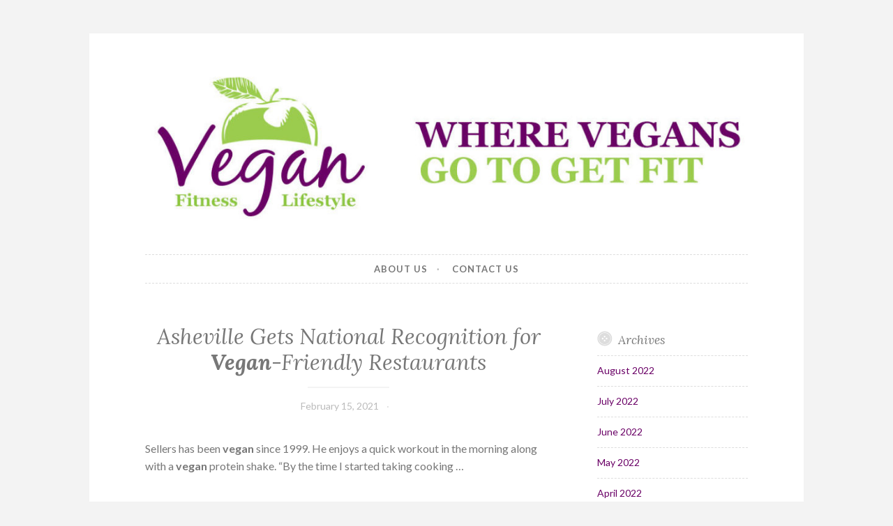

--- FILE ---
content_type: text/html; charset=UTF-8
request_url: http://www.veganfitnesslifestyle.com/asheville-gets-national-recognition-for-vegan-friendly-restaurants/
body_size: 5126
content:
<!DOCTYPE html>
<html lang="en-US">
<head>
<meta charset="UTF-8">
<meta name="viewport" content="width=device-width, initial-scale=1">
<link rel="profile" href="http://gmpg.org/xfn/11">
<link rel="pingback" href="http://www.veganfitnesslifestyle.com/xmlrpc.php">

<title>Asheville Gets National Recognition for Vegan-Friendly Restaurants | Vegan Fitness LifeStyle</title>
<meta name="description" content="Sellers has been vegan since 1999.  He enjoys a quick workout in the morning along with a vegan protein shake" />
<meta name="robots" content="index,follow" />
<link rel="canonical" href="http://www.veganfitnesslifestyle.com/asheville-gets-national-recognition-for-vegan-friendly-restaurants/" />
<meta property="og:locale" content="en_US" />
<meta property="og:type" content="article" />
<meta property="og:title" content="Asheville Gets National Recognition for Vegan-Friendly Restaurants, Vegan Fitness LifeStyle" />
<meta property="og:description" content="Sellers has been vegan since 1999.  He enjoys a quick workout in the morning along with a vegan protein shake" />
<meta property="og:url" content="http://www.veganfitnesslifestyle.com/asheville-gets-national-recognition-for-vegan-friendly-restaurants/" />
<meta property="og:site_name" content="Vegan Fitness LifeStyle" />
<link rel='dns-prefetch' href='//fonts.googleapis.com' />
<link rel='dns-prefetch' href='//s.w.org' />
<link rel="alternate" type="application/rss+xml" title="Vegan Fitness LifeStyle &raquo; Feed" href="http://www.veganfitnesslifestyle.com/feed/" />
<link rel="alternate" type="application/rss+xml" title="Vegan Fitness LifeStyle &raquo; Comments Feed" href="http://www.veganfitnesslifestyle.com/comments/feed/" />
<link rel="alternate" type="application/rss+xml" title="Vegan Fitness LifeStyle &raquo; Asheville Gets National Recognition for Vegan-Friendly Restaurants Comments Feed" href="http://www.veganfitnesslifestyle.com/asheville-gets-national-recognition-for-vegan-friendly-restaurants/feed/" />
		<script type="text/javascript">
			window._wpemojiSettings = {"baseUrl":"https:\/\/s.w.org\/images\/core\/emoji\/13.0.1\/72x72\/","ext":".png","svgUrl":"https:\/\/s.w.org\/images\/core\/emoji\/13.0.1\/svg\/","svgExt":".svg","source":{"concatemoji":"http:\/\/www.veganfitnesslifestyle.com\/wp-includes\/js\/wp-emoji-release.min.js?ver=5.6.16"}};
			!function(e,a,t){var n,r,o,i=a.createElement("canvas"),p=i.getContext&&i.getContext("2d");function s(e,t){var a=String.fromCharCode;p.clearRect(0,0,i.width,i.height),p.fillText(a.apply(this,e),0,0);e=i.toDataURL();return p.clearRect(0,0,i.width,i.height),p.fillText(a.apply(this,t),0,0),e===i.toDataURL()}function c(e){var t=a.createElement("script");t.src=e,t.defer=t.type="text/javascript",a.getElementsByTagName("head")[0].appendChild(t)}for(o=Array("flag","emoji"),t.supports={everything:!0,everythingExceptFlag:!0},r=0;r<o.length;r++)t.supports[o[r]]=function(e){if(!p||!p.fillText)return!1;switch(p.textBaseline="top",p.font="600 32px Arial",e){case"flag":return s([127987,65039,8205,9895,65039],[127987,65039,8203,9895,65039])?!1:!s([55356,56826,55356,56819],[55356,56826,8203,55356,56819])&&!s([55356,57332,56128,56423,56128,56418,56128,56421,56128,56430,56128,56423,56128,56447],[55356,57332,8203,56128,56423,8203,56128,56418,8203,56128,56421,8203,56128,56430,8203,56128,56423,8203,56128,56447]);case"emoji":return!s([55357,56424,8205,55356,57212],[55357,56424,8203,55356,57212])}return!1}(o[r]),t.supports.everything=t.supports.everything&&t.supports[o[r]],"flag"!==o[r]&&(t.supports.everythingExceptFlag=t.supports.everythingExceptFlag&&t.supports[o[r]]);t.supports.everythingExceptFlag=t.supports.everythingExceptFlag&&!t.supports.flag,t.DOMReady=!1,t.readyCallback=function(){t.DOMReady=!0},t.supports.everything||(n=function(){t.readyCallback()},a.addEventListener?(a.addEventListener("DOMContentLoaded",n,!1),e.addEventListener("load",n,!1)):(e.attachEvent("onload",n),a.attachEvent("onreadystatechange",function(){"complete"===a.readyState&&t.readyCallback()})),(n=t.source||{}).concatemoji?c(n.concatemoji):n.wpemoji&&n.twemoji&&(c(n.twemoji),c(n.wpemoji)))}(window,document,window._wpemojiSettings);
		</script>
		<style type="text/css">
img.wp-smiley,
img.emoji {
	display: inline !important;
	border: none !important;
	box-shadow: none !important;
	height: 1em !important;
	width: 1em !important;
	margin: 0 .07em !important;
	vertical-align: -0.1em !important;
	background: none !important;
	padding: 0 !important;
}
</style>
	<link rel='stylesheet' id='wp-block-library-css'  href='http://www.veganfitnesslifestyle.com/wp-includes/css/dist/block-library/style.min.css?ver=5.6.16' type='text/css' media='all' />
<style id='wp-block-library-inline-css' type='text/css'>
.has-text-align-justify{text-align:justify;}
</style>
<link rel='stylesheet' id='wc-gallery-style-css'  href='http://www.veganfitnesslifestyle.com/wp-content/plugins/boldgrid-gallery/includes/css/style.css?ver=1.55' type='text/css' media='all' />
<link rel='stylesheet' id='wc-gallery-popup-style-css'  href='http://www.veganfitnesslifestyle.com/wp-content/plugins/boldgrid-gallery/includes/css/magnific-popup.css?ver=1.1.0' type='text/css' media='all' />
<link rel='stylesheet' id='wc-gallery-flexslider-style-css'  href='http://www.veganfitnesslifestyle.com/wp-content/plugins/boldgrid-gallery/includes/vendors/flexslider/flexslider.css?ver=2.6.1' type='text/css' media='all' />
<link rel='stylesheet' id='wc-gallery-owlcarousel-style-css'  href='http://www.veganfitnesslifestyle.com/wp-content/plugins/boldgrid-gallery/includes/vendors/owlcarousel/assets/owl.carousel.css?ver=2.1.4' type='text/css' media='all' />
<link rel='stylesheet' id='wc-gallery-owlcarousel-theme-style-css'  href='http://www.veganfitnesslifestyle.com/wp-content/plugins/boldgrid-gallery/includes/vendors/owlcarousel/assets/owl.theme.default.css?ver=2.1.4' type='text/css' media='all' />
<link rel='stylesheet' id='button-style-css'  href='http://www.veganfitnesslifestyle.com/wp-content/themes/button/style.css?ver=5.6.16' type='text/css' media='all' />
<link rel='stylesheet' id='button-fonts-css'  href='//fonts.googleapis.com/css?family=Lato%3A400%2C300%2C300italic%2C400italic%2C700%2C700italic%7CLora%3A400italic%2C700italic&#038;subset=latin%2Clatin-ext' type='text/css' media='all' />
<link rel='stylesheet' id='genericons-css'  href='http://www.veganfitnesslifestyle.com/wp-content/plugins/jetpack/_inc/genericons/genericons/genericons.css?ver=3.1' type='text/css' media='all' />
<link rel='stylesheet' id='animatecss-css'  href='http://www.veganfitnesslifestyle.com/wp-content/plugins/post-and-page-builder/assets/css/animate.min.css?ver=1.14.0' type='text/css' media='all' />
<link rel='stylesheet' id='boldgrid-components-css'  href='http://www.veganfitnesslifestyle.com/wp-content/plugins/post-and-page-builder/assets/css/components.min.css?ver=2.16.2' type='text/css' media='all' />
<link rel='stylesheet' id='font-awesome-css'  href='http://www.veganfitnesslifestyle.com/wp-content/plugins/post-and-page-builder/assets/css/font-awesome.min.css?ver=4.7' type='text/css' media='all' />
<link rel='stylesheet' id='boldgrid-fe-css'  href='http://www.veganfitnesslifestyle.com/wp-content/plugins/post-and-page-builder/assets/css/editor-fe.min.css?ver=1.14.0' type='text/css' media='all' />
<link rel='stylesheet' id='boldgrid-custom-styles-css'  href='http://www.veganfitnesslifestyle.com/wp-content/plugins/post-and-page-builder/assets/css/custom-styles.css?ver=5.6.16' type='text/css' media='all' />
<link rel='stylesheet' id='bgpbpp-public-css'  href='http://www.veganfitnesslifestyle.com/wp-content/plugins/post-and-page-builder-premium/dist/application.min.css?ver=1.0.5' type='text/css' media='all' />
<link rel='stylesheet' id='jetpack_css-css'  href='http://www.veganfitnesslifestyle.com/wp-content/plugins/jetpack/css/jetpack.css?ver=9.2.1' type='text/css' media='all' />
<script type='text/javascript' src='http://www.veganfitnesslifestyle.com/wp-includes/js/jquery/jquery.min.js?ver=3.5.1' id='jquery-core-js'></script>
<script type='text/javascript' src='http://www.veganfitnesslifestyle.com/wp-includes/js/jquery/jquery-migrate.min.js?ver=3.3.2' id='jquery-migrate-js'></script>
<link rel="https://api.w.org/" href="http://www.veganfitnesslifestyle.com/wp-json/" /><link rel="alternate" type="application/json" href="http://www.veganfitnesslifestyle.com/wp-json/wp/v2/posts/1754" /><link rel="EditURI" type="application/rsd+xml" title="RSD" href="http://www.veganfitnesslifestyle.com/xmlrpc.php?rsd" />
<link rel="wlwmanifest" type="application/wlwmanifest+xml" href="http://www.veganfitnesslifestyle.com/wp-includes/wlwmanifest.xml" /> 
<meta name="generator" content="WordPress 5.6.16" />
<link rel='shortlink' href='http://www.veganfitnesslifestyle.com/?p=1754' />
<link rel="alternate" type="application/json+oembed" href="http://www.veganfitnesslifestyle.com/wp-json/oembed/1.0/embed?url=http%3A%2F%2Fwww.veganfitnesslifestyle.com%2Fasheville-gets-national-recognition-for-vegan-friendly-restaurants%2F" />
<link rel="alternate" type="text/xml+oembed" href="http://www.veganfitnesslifestyle.com/wp-json/oembed/1.0/embed?url=http%3A%2F%2Fwww.veganfitnesslifestyle.com%2Fasheville-gets-national-recognition-for-vegan-friendly-restaurants%2F&#038;format=xml" />
	<style type="text/css">
			.site-title,
		.site-description {
			position: absolute;
			clip: rect(1px, 1px, 1px, 1px);
		}
		</style>
	<link rel="icon" href="http://www.veganfitnesslifestyle.com/wp-content/uploads/2020/12/cropped-VFL_512_512-32x32.jpg" sizes="32x32" />
<link rel="icon" href="http://www.veganfitnesslifestyle.com/wp-content/uploads/2020/12/cropped-VFL_512_512-192x192.jpg" sizes="192x192" />
<link rel="apple-touch-icon" href="http://www.veganfitnesslifestyle.com/wp-content/uploads/2020/12/cropped-VFL_512_512-180x180.jpg" />
<meta name="msapplication-TileImage" content="http://www.veganfitnesslifestyle.com/wp-content/uploads/2020/12/cropped-VFL_512_512-270x270.jpg" />
</head>

<body class="post-template-default single single-post postid-1754 single-format-standard boldgrid-ppb group-blog user-background">
<div id="page" class="hfeed site">
	<a class="skip-link screen-reader-text" href="#content">Skip to content</a>

	<header id="masthead" class="site-header" role="banner">
		<div class="site-branding">
			<a href="http://www.veganfitnesslifestyle.com/" class="site-logo-link" rel="home" itemprop="url"></a>							<a href="http://www.veganfitnesslifestyle.com/" rel="home">
					<img src="http://www.veganfitnesslifestyle.com/wp-content/uploads/2020/12/cropped-cropped-VFL_1000_250.jpg" width="982" height="259" alt="" class="header-image">
				</a>
						<h1 class="site-title"><a href="http://www.veganfitnesslifestyle.com/" rel="home">Vegan Fitness LifeStyle</a></h1>
			<h2 class="site-description">Where Vegans Come to Get Fit</h2>
		</div><!-- .site-branding -->
	</header><!-- #masthead -->

	<nav id="site-navigation" class="main-navigation" role="navigation">
		<button class="menu-toggle" aria-controls="primary-menu" aria-expanded="false">Menu</button>
		<div class="menu-primary-container"><ul id="primary-menu" class="menu"><li id="menu-item-8" class="menu-item menu-item-type-post_type menu-item-object-page menu-item-8"><a href="http://www.veganfitnesslifestyle.com/about-us-2/">About Us</a></li>
<li id="menu-item-10" class="menu-item menu-item-type-post_type menu-item-object-page menu-item-home menu-item-10"><a href="http://www.veganfitnesslifestyle.com/contact-us/">Contact Us</a></li>
</ul></div>	</nav><!-- #site-navigation -->

	</header><!-- #masthead -->

	<div id="content" class="site-content">
	<div id="primary" class="content-area">
		<main id="main" class="site-main" role="main">

		
			
<article id="post-1754" class="post-1754 post type-post status-publish format-standard hentry category-uncategorized">
	<header class="entry-header">
		
					<h1 class="entry-title">Asheville Gets National Recognition for <b>Vegan</b>-Friendly Restaurants</h1>		
		<div class="entry-meta">
			<span class="posted-on"><a href="http://www.veganfitnesslifestyle.com/asheville-gets-national-recognition-for-vegan-friendly-restaurants/" rel="bookmark"><time class="entry-date published updated" datetime="2021-02-15T21:35:18+00:00">February 15, 2021</time></a></span><span class="byline"> <span class="author vcard"><a class="url fn n" href="http://www.veganfitnesslifestyle.com/author/"></a></span></span>		</div>
	</header><!-- .entry-header -->

	<div class="entry-content">
		<p>Sellers has been <b>vegan</b> since 1999. He enjoys a quick workout in the morning along with a <b>vegan</b> protein shake. “By the time I started taking cooking &#8230;</p>
			</div><!-- .entry-content -->

	<footer class="entry-footer">
			</footer><!-- .entry-footer -->
</article><!-- #post-## -->


			
	<nav class="navigation post-navigation" role="navigation" aria-label="Posts">
		<h2 class="screen-reader-text">Post navigation</h2>
		<div class="nav-links"><div class="nav-previous"><a href="http://www.veganfitnesslifestyle.com/nestle-creates-vegan-kitkat-bar-without-milk/" rel="prev"><span class="meta-nav">Previous Post</span> Nestle creates <b>vegan</b> KitKat bar without milk</a></div><div class="nav-next"><a href="http://www.veganfitnesslifestyle.com/the-surprising-materials-designers-are-using-in-the-name-of-sustainability/" rel="next"><span class="meta-nav">Next Post</span> The Surprising Materials Designers Are Using in the Name of Sustainability</a></div></div>
	</nav>
			
<div id="comments" class="comments-area">

	
	
	
		<div id="respond" class="comment-respond">
		<h3 id="reply-title" class="comment-reply-title">Leave a Reply <small><a rel="nofollow" id="cancel-comment-reply-link" href="/asheville-gets-national-recognition-for-vegan-friendly-restaurants/#respond" style="display:none;">Cancel reply</a></small></h3><form action="http://www.veganfitnesslifestyle.com/wp-comments-post.php" method="post" id="commentform" class="comment-form" novalidate><p class="comment-notes"><span id="email-notes">Your email address will not be published.</span> Required fields are marked <span class="required">*</span></p><p class="comment-form-comment"><label for="comment">Comment</label> <textarea id="comment" name="comment" cols="45" rows="8" maxlength="65525" required="required"></textarea></p><p class="comment-form-author"><label for="author">Name <span class="required">*</span></label> <input id="author" name="author" type="text" value="" size="30" maxlength="245" required='required' /></p>
<p class="comment-form-email"><label for="email">Email <span class="required">*</span></label> <input id="email" name="email" type="email" value="" size="30" maxlength="100" aria-describedby="email-notes" required='required' /></p>
<p class="comment-form-url"><label for="url">Website</label> <input id="url" name="url" type="url" value="" size="30" maxlength="200" /></p>
<p class="comment-form-cookies-consent"><input id="wp-comment-cookies-consent" name="wp-comment-cookies-consent" type="checkbox" value="yes" /> <label for="wp-comment-cookies-consent">Save my name, email, and website in this browser for the next time I comment.</label></p>
<p class="form-submit"><input name="submit" type="submit" id="submit" class="submit" value="Post Comment" /> <input type='hidden' name='comment_post_ID' value='1754' id='comment_post_ID' />
<input type='hidden' name='comment_parent' id='comment_parent' value='0' />
</p></form>	</div><!-- #respond -->
	
</div><!-- #comments -->

		
		</main><!-- #main -->
	</div><!-- #primary -->



<div id="secondary" class="widget-area" role="complementary">

	
	<aside id="archives-2" class="widget widget_archive"><h1 class="widget-title">Archives</h1>
			<ul>
					<li><a href='http://www.veganfitnesslifestyle.com/2022/08/'>August 2022</a></li>
	<li><a href='http://www.veganfitnesslifestyle.com/2022/07/'>July 2022</a></li>
	<li><a href='http://www.veganfitnesslifestyle.com/2022/06/'>June 2022</a></li>
	<li><a href='http://www.veganfitnesslifestyle.com/2022/05/'>May 2022</a></li>
	<li><a href='http://www.veganfitnesslifestyle.com/2022/04/'>April 2022</a></li>
	<li><a href='http://www.veganfitnesslifestyle.com/2022/03/'>March 2022</a></li>
	<li><a href='http://www.veganfitnesslifestyle.com/2022/02/'>February 2022</a></li>
	<li><a href='http://www.veganfitnesslifestyle.com/2022/01/'>January 2022</a></li>
	<li><a href='http://www.veganfitnesslifestyle.com/2021/12/'>December 2021</a></li>
	<li><a href='http://www.veganfitnesslifestyle.com/2021/11/'>November 2021</a></li>
	<li><a href='http://www.veganfitnesslifestyle.com/2021/10/'>October 2021</a></li>
	<li><a href='http://www.veganfitnesslifestyle.com/2021/09/'>September 2021</a></li>
	<li><a href='http://www.veganfitnesslifestyle.com/2021/08/'>August 2021</a></li>
	<li><a href='http://www.veganfitnesslifestyle.com/2021/07/'>July 2021</a></li>
	<li><a href='http://www.veganfitnesslifestyle.com/2021/06/'>June 2021</a></li>
	<li><a href='http://www.veganfitnesslifestyle.com/2021/05/'>May 2021</a></li>
	<li><a href='http://www.veganfitnesslifestyle.com/2021/04/'>April 2021</a></li>
	<li><a href='http://www.veganfitnesslifestyle.com/2021/03/'>March 2021</a></li>
	<li><a href='http://www.veganfitnesslifestyle.com/2021/02/'>February 2021</a></li>
	<li><a href='http://www.veganfitnesslifestyle.com/2021/01/'>January 2021</a></li>
	<li><a href='http://www.veganfitnesslifestyle.com/2020/12/'>December 2020</a></li>
			</ul>

			</aside><aside id="categories-2" class="widget widget_categories"><h1 class="widget-title">Categories</h1>
			<ul>
					<li class="cat-item cat-item-1"><a href="http://www.veganfitnesslifestyle.com/./uncategorized/">Uncategorized</a>
</li>
			</ul>

			</aside><aside id="meta-2" class="widget widget_meta"><h1 class="widget-title">Meta</h1>
		<ul>
						<li><a href="http://www.veganfitnesslifestyle.com/wp-login.php">Log in</a></li>
			<li><a href="http://www.veganfitnesslifestyle.com/feed/">Entries feed</a></li>
			<li><a href="http://www.veganfitnesslifestyle.com/comments/feed/">Comments feed</a></li>

			<li><a href="https://wordpress.org/">WordPress.org</a></li>
		</ul>

		</aside></div><!-- #secondary -->

	</div><!-- #content -->

	<footer id="colophon" class="site-footer" role="contentinfo">


	</footer><!-- #colophon -->
</div><!-- #page -->

<script type='text/javascript' src='http://www.veganfitnesslifestyle.com/wp-includes/js/imagesloaded.min.js?ver=4.1.4' id='imagesloaded-js'></script>
<script type='text/javascript' src='http://www.veganfitnesslifestyle.com/wp-includes/js/masonry.min.js?ver=4.2.2' id='masonry-js'></script>
<script type='text/javascript' src='http://www.veganfitnesslifestyle.com/wp-includes/js/jquery/jquery.masonry.min.js?ver=3.1.2b' id='jquery-masonry-js'></script>
<script type='text/javascript' src='http://www.veganfitnesslifestyle.com/wp-content/themes/button/assets/js/navigation.js?ver=20120206' id='button-navigation-js'></script>
<script type='text/javascript' src='http://www.veganfitnesslifestyle.com/wp-content/themes/button/assets/js/skip-link-focus-fix.js?ver=20130115' id='button-skip-link-focus-fix-js'></script>
<script type='text/javascript' src='http://www.veganfitnesslifestyle.com/wp-includes/js/comment-reply.min.js?ver=5.6.16' id='comment-reply-js'></script>
<script type='text/javascript' src='http://www.veganfitnesslifestyle.com/wp-content/plugins/post-and-page-builder/assets/js/jquery-stellar/jquery.stellar.js?ver=1.14.0' id='boldgrid-parallax-js'></script>
<script type='text/javascript' src='http://www.veganfitnesslifestyle.com/wp-content/plugins/post-and-page-builder/assets/dist/public.min.js?ver=1.14.0' id='boldgrid-editor-public-js'></script>
<script type='text/javascript' src='http://www.veganfitnesslifestyle.com/wp-content/plugins/post-and-page-builder-premium/dist/application.min.js?ver=1.0.5' id='bgpbpp-public-js'></script>
<script type='text/javascript' src='http://www.veganfitnesslifestyle.com/wp-includes/js/wp-embed.min.js?ver=5.6.16' id='wp-embed-js'></script>

</body>
</html>
